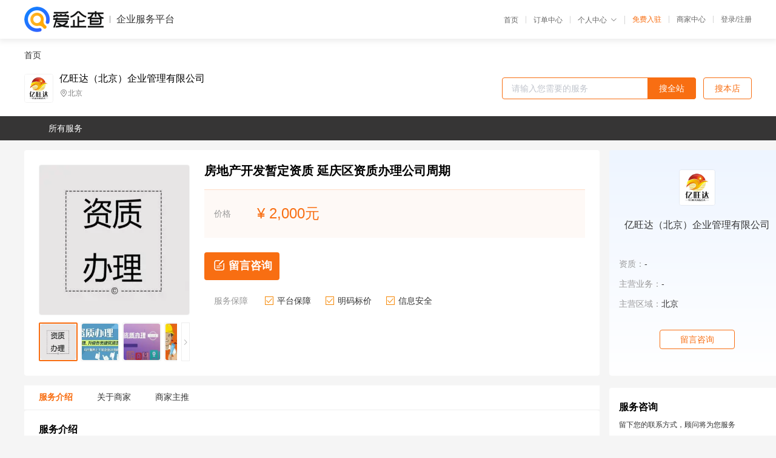

--- FILE ---
content_type: text/html; charset=UTF-8
request_url: https://yiqifu.baidu.com/cgoods_detail_2002029594360
body_size: 5676
content:
<!DOCTYPE html><html><head><meta charset="UTF-8">  <title>亿旺达（北京）企业管理有限公司-咨询-爱企查企业服务平台</title>   <meta name="keywords" content="代办,代理,机构,联系方式,服务价格">   <meta name="description" content="平台提供服务详细信息说明,亿旺达（北京）企业管理有限公司为您提供在的、、相关代理代办服务，免费咨询专业顾问了解更多信息! 查询其他提供服务优质服务商,请关注爱企查企业服务平台。">  <meta http-equiv="X-UA-Compatible" content="IE=edge"><meta name="referrer" content="no-referrer-when-downgrade"><link rel="pre-connect" href="//qifu-pub.bj.bcebos.com/"><link rel="dns-prefetch" href="//qifu-pub.bj.bcebos.com/"><link rel="dns-prefetch" href="//ts.bdimg.com"><link rel="dns-prefetch" href="//himg.bdimg.com"><link rel="shortcut icon" href="//xinpub.cdn.bcebos.com/static/favicon.ico" type="image/x-icon">       <link rel="preload" fetchpriority="high" href="https://qifu-pub.bj.bcebos.com/datapic/d17ebc4417ab467e196193a5b31eca5a_fullsize.jpg?x-bce-process=image/resize,m_lfit,w_249/format,f_webp" as="image">  <script type="text/javascript" src="//passport.baidu.com/passApi/js/uni_login_wrapper.js"></script><script src="https://xin-static.cdn.bcebos.com/law-m/js/template.js"></script> <link href="//xinpub.cdn.bcebos.com/aiqifu/static/1748572627/css/vendors.95232eab35f.css" rel="stylesheet"><link href="//xinpub.cdn.bcebos.com/aiqifu/static/1748572627/css/cgoodsrelease.87900c7696a.css" rel="stylesheet"> <script>/* eslint-disable */
        // 添加百度统计
        var _hmt = _hmt || [];
        (function () {
            var hm = document.createElement('script');
            hm.src = '//hm.baidu.com/hm.js?37e1bd75d9c0b74f7b4a8ba07566c281';
            hm.setAttribute('async', 'async');
            hm.setAttribute('defer', 'defer');
            var s = document.getElementsByTagName('script')[0];
            s.parentNode.insertBefore(hm, s);
        })();</script></head><body><div id="app">  </div><script>/* eslint-disable */  window.pageData = {"isLogin":0,"userName":null,"casapi":null,"passapi":"\/\/passport.baidu.com\/passApi\/js\/uni_login_wrapper.js","logoutUrl":"https:\/\/yiqifu.baidu.com\/\/cusercenter\/logout","logintype":0,"userPhoto":"https:\/\/himg.bdimg.com\/sys\/portrait\/item\/default.jpg","homePage":"https:\/\/yiqifu.baidu.com","passDomain":"https:\/\/passport.baidu.com","version":"V1.0.33","goodsInfo":{"id":"2002029594360","shopId":"203959542","spuName":"\u623f\u5730\u4ea7\u5f00\u53d1\u6682\u5b9a\u8d44\u8d28 \u5ef6\u5e86\u533a\u8d44\u8d28\u529e\u7406\u516c\u53f8\u5468\u671f","shopLevel":1,"company":"","serviceTeam":"","serviceDetail":"\u54a8\u8be2\uff0c\u5b9a\u5236\u4e2a\u6027\u5316\u65b9\u6848","serviceMode":"1\u5bf91\u4e13\u4eba\u670d\u52a1","spuDesc":"","detail":"<p><strong> \u8054\u7cfb\u4eba <\/strong> : \u5b59\u7ecf\u7406<strong> \u4ea7\u54c1\u540d\u79f0 <\/strong> : \u4ebf\u65fa\u8fbe\uff08\u5317\u4eac\uff09\u4f01\u4e1a\u7ba1\u7406<strong> \u8054\u7cfb\u7535\u8bdd <\/strong> : 15010966211 <\/p><strong> \u7279\u70b9 <\/strong> : \u5168\u7a0b\u6258\u7ba1\u3001\u4e00\u5bf9\u4e00\u670d\u52a1<strong> \u670d\u52a1\u65f6\u95f4 <\/strong> : 7*24\u5c0f\u65f6<strong> \u670d\u52a1 <\/strong> : \u516c\u53f8\u6ce8\u518c\u3001\u8d44\u8d28\u529e\u7406 <\/p><strong> \u670d\u52a1\u533a\u57df <\/strong> : \u5168\u5317\u4eac <\/p><hr\/><p>\u3000\u3000\u975e\u7ba1\u7406\u4f01\u4e1a\u7533\u8bf7\u901a\u4fe1\u5efa\u8bbe\u76d1\u7406\u4f01\u4e1a\u8d44\u8d28\u8bc1\u4e66\u7684\uff0c\u5c06\u7533\u62a5\u6750\u6599\u62a5\u6240\u5728\u7701\u3001\u81ea\u6cbb\u533a\u3001\u76f4\u8f96\u5e02\u901a\u4fe1\uff0c\u7701\u3001\u81ea\u6cbb\u533a\u3001\u76f4\u8f96\u5e02\u901a\u4fe1\u7ec4\u7ec7\u5bf9\u7533\u62a5\u6750\u6599\u8fdb\u884c\u5ba1\u67e5\uff0c\u5fc5\u8981\u65f6\u7ec4\u7ec7\u76f8\u5173\u4eba\u5458\u5bf9\u7533\u8bf7\u4f01\u4e1a\u627f\u62c5\u8fc7\u7684\u901a\u4fe1\u5efa\u8bbe\u5de5\u7a0b\u76d1\u7406\u9879\u76ee\u8fdb\u884c\u5b9e\u5730\u8003\u6838\uff0c\u63d0\u51fa\u521d\u5ba1\u610f\u89c1\uff0c\u5bf9\u7b26\u5408\u8d44\u8d28\u8bc4\u5b9a\u6807\u51c6\u7684\uff0c\u62a5\u7efc\u5408\u89c4\u5212\u53f8\u5ba1\u6279\u3002\u7efc\u5408\u89c4\u5212\u53f8\u6839\u636e\u7533\u8bf7\u6750\u6599\uff0c\u5bf9\u4eba\u5458\u7d20\u8d28\u3001\u6280\u80fd\u3001\u7ba1\u7406\u6c34\u5e73\u3001 \u8d44\u91d1\u6570\u91cf\u3001\u56fa\u5b9a\u8d44\u4ea7\u4ee5\u53ca\u5b9e\u9645\u4e1a\u7ee9\u8fdb\u884c\u7efc\u5408\u8bc4\u4ef7\uff0c\u7ecf\u5ba1\u67e5\u7b26\u5408\u8d44\u8d28\u7b49\u7ea7\u6761\u4ef6\u7684\uff0c\u53d1\u7ed9\u76f8\u5e94\u7684\u300a\u901a\u4fe1\u5efa\u8bbe\u76d1\u7406\u4f01\u4e1a\u8d44\u8d28\u8bc1\u4e66\u300b\u3002<\/p><p>\u3000\u3000\u4f01\u4e1a\u8d44\u8d28\u529e\u7406\uff0c\u4f01\u4e1a\u7533\u8bf7\u8d44\u8d28\u5347\u7ea7\uff0c\u63d0\u4f9b\u4e0a\u8ff0\u8d44\u6599\u5916\uff0c\u8fd8\u5e94\u5f53\u63d0\u4f9b\u4e0b\u5217\u8d44\u6599\uff1a<\/p><p>\u3000\u30001\u3001\u4f01\u4e1a\u539f\u8d44\u8d28\u8bc1\u4e66\u6b63\u3001\u526f\u672c\uff1b<\/p><p>\u3000\u30002\u3001\u4f01\u4e1a\u7684\u51b3\u7b97\u5e74\u62a5\u8868\uff1b<\/p><p>\u3000\u30003\u3001\u4f01\u4e1a\u5b8c\u6210\u7684\u5177\u6709\u4ee3\u8868\u6027\u5de5\u7a0b\u7684\u5408\u540c\u53ca\u5176\u8d28\u91cf\u9a8c\u6536\u3001\u5b89\u5168\u8d44\u6599\u3002<\/p><p align=\"center\"><img src=\"https:\/\/t12.baidu.com\/it\/u=904333105,4150429916&fm=199&app=68&f=JPEG?w=625&h=350&s=75874AB6CE0138C242050046030000B6\"\/><\/p><p>\u3000\u3000\u4f01\u4e1a\u8d44\u8d28\u529e\u7406\uff0c\u4f01\u4e1a\u53ef\u627f\u62c5\u5355\u4f4d\u5de5\u7a0b\u9020\u4ef760\u4e07\u5143\u53ca\u4ee5\u4e0b\u5efa\u7b51\u5ba4\u5185\u3001\u5ba4\u5916\u88c5\u4fee\u88c5\u9970\u5de5\u7a0b\uff08\u5efa\u7b51\u5e55\u5899\u5de5\u7a0b\u9664\u5916\uff09\u7684\u65bd\u5de5\u3002\u63d0\u4ea4\u6750\u6599\u6750\u6599\u590d\u5370\u4ef6\u6309\u987a\u5e8f\u7f16\u6392\u76ee\u5f55\uff0c\u88c5\u8ba2\u6210\u518c\u3002\u65b0\u8bbe\u7acb\u7684\u4f01\u4e1a\u7533\u8bf7\uff0c\u63d0\u4f9b\u4e0b\u5217\u8d44\u6599\uff08\u9700\u4e0e\u539f\u4ef6\u6838\u5bf9\uff09\uff1a<\/p><p>\u3000\u30001\u3001\u5efa\u7b51\u4e1a\u4f01\u4e1a\u8d44\u8d28\u7533\u8bf7\u8868\uff08\u4e00\u5f0f\u56db\u4efd\uff09\uff1b<\/p><p>\u3000\u30002\u3001\u4f01\u4e1a\u6cd5\u4eba\u8425\u4e1a\u6267\u7167\uff1b<\/p><p>\u3000\u30003\u3001\u4f01\u4e1a\u7ae0\u7a0b\uff1b<\/p><p>\u3000\u30004\u3001\u62a5\u544a\uff1b<\/p><p>\u3000\u30005\u3001\u4f01\u4e1a\u6cd5\u5b9a\u4ee3\u8868\u4eba\u548c\u4f01\u4e1a\u6280\u672f\u7ecf\u8425\u8d1f\u8d23\u4eba\u7684\u4efb\u804c\u6587\u4ef6\u3001\u4e66\uff1b<\/p><p>\u3000\u30006\u3001\u4f01\u4e1a\u9879\u76ee\u7ecf\u7406\u4e66\uff1b<\/p><p>\u3000\u30007\u3001\u4f01\u4e1a\u5de5\u7a0b\u6280\u672f\u548c\u7ecf\u6d4e\u7ba1\u7406\u4eba\u5458\u7684\u4e66\uff1b<\/p><p>\u3000\u30008\u3001\u4f01\u4e1a\u5de5\u7a0b\u6280\u672f\u548c\u7ecf\u6d4e\u7ba1\u7406\u4eba\u5458\u7684\u6750\u6599\uff1b<\/p><p>\u3000\u30009\u3001\u4f01\u4e1a\u5de5\u7a0b\u6280\u672f\u548c\u7ecf\u6d4e\u7ba1\u7406\u4eba\u5458\u7684\u7ecf\u52b3\u52a8\u90e8\u95e8\u9274\u8bc1\u7684\u52b3\u52a8\u5408\u540c\uff1b<\/p><p>\u3000\u300010\u3001\u4f01\u4e1a\u7684\u8c03\u5165\u6216\u5916\u8058\u5de5\u7a0b\u6280\u672f\u3001\u7ecf\u6d4e\u7ba1\u7406\u7684\u884c\u653f\u4eba\u4e8b\u8c03\u52a8\u624b\u7eed\u6216\u539f\u8c03\u51fa\u5355\u4f4d\u6cd5\u4eba\u7b7e\u5b57\u540c\u610f\u7684\u8c03\u51fa\u548c\u672c\u5355\u4f4d\u6cd5\u4eba\u7b7e\u5b57\u540c\u610f\u7684\u8058\u7528\uff1b<\/p><p>\u3000\u300011\u3001\u5404\u7c7b\u4e0a\u5c97\u4eba\u5458\uff1b<\/p><p>\u3000\u300012\u3001\u9700\u8981\u51fa\u5177\u7684\u5176\u4ed6\u6709\u5173\u3001\u8d44\u6599\u3002<\/p><p align=\"center\"><img src=\"https:\/\/t12.baidu.com\/it\/u=1085387651,3918661118&fm=199&app=68&f=JPEG?w=750&h=750&s=7BAC38621185E9EB10D991CF0000C0A1\"\/><\/p><p>\u3000\u3000\u4f01\u4e1a\u8d44\u8d28\u529e\u7406\u5ba1\u6279\u6d41\u7a0b<\/p><p>\u3000\u3000\u5ba1\u6279\u90e8\u95e8\u5e94\u5f53\u5728\u53d7\u7406\u4e4b\u65e5\u8d7760\u65e5\u5185\u5b8c\u6210\u5ba1\u6279\uff0c\u5176\u4e2d\u7531\u7701\u3001\u81ea\u6cbb\u533a\u3001\u76f4\u8f96\u5e02\u901a\u4fe1\u8d1f\u8d23\u521d\u5ba1\u7684\uff0c\u7701\u3001\u81ea\u6cbb\u533a\u3001\u76f4\u8f96\u5e02\u901a\u4fe1\u5e94\u5f53\u4ece\u53d7\u7406\u4f01\u4e1a\u7533\u8bf7\u4e4b\u65e5\u8d7730\u65e5\u5185\u5b8c\u6210\u521d\u5ba1\uff0c\u5e76\u62a5\u5230\uff0c\u5728\u6536\u5230\u521d\u5ba1\u6750\u659930\u65e5\u5185\u5b8c\u6210\u5ba1\u6279\u3002<\/p><p align=\"center\"><img src=\"https:\/\/t12.baidu.com\/it\/u=409913883,2565769999&fm=199&app=68&f=JPEG?w=564&h=336&s=06A5F104C68128F3523B84D80300C09B\"\/><\/p><p>\u3000\u3000\u4f01\u4e1a\u8d44\u8d28\u529e\u7406\u8d44\u8d28\u6807\u51c6\uff1a<\/p><p>\u3000\u30001\u3001\u4f01\u4e1a\u8fd13\u5e74\u627f\u62c5\u8fc73\u9879\u4ee5\u4e0a\u5355\u4f4d\u5de5\u7a0b\u9020\u4ef720\u4e07\u5143\u4ee5\u4e0a\u7684\u88c5\u4fee\u88c5\u9970\u5de5\u7a0b\u65bd\u5de5\uff0c\u5de5\u7a0b\u8d28\u91cf\u5408\u683c\uff1b<\/p><p>\u3000\u30002\u3001\u4f01\u4e1a\u7ecf\u7406\u5177\u67093\u5e74\u4ee5\u4e0a\u4ece\u4e8b\u5de5\u7a0b\u7ba1\u7406\u5de5\u4f5c\u7ecf\u5386;\u6280\u672f\u8d1f\u8d23\u4eba\u5177\u67095\u5e74\u4ee5\u4e0a\u4ece\u88c5\u4fee\u88c5\u9970\u65bd\u5de5\u6280\u672f\u7ba1\u7406\u5de5\u4f5c\u7ecf\u5386\u5e76\u5177\u6709\u76f8\u5173\u4e2d\u7ea7\u4ee5\u4e0a\u804c\u79f0\uff1b\u8d1f\u8d23\u4eba\u5177\u6709\u521d\u7ea7\u4ee5\u4e0a\u4f1a\u8ba1\u804c\u79f0\u3002\u4f01\u4e1a\u6709\u804c\u79f0\u7684\u5de5\u7a0b\u6280\u672f\u548c\u7ecf\u6d4e\u7ba1\u7406\u4eba\u5458\u4e0d\u5c11\u4e8e15\u4eba\uff0c\u5176\u4e2d\u5de5\u7a0b\u6280\u672f\u4eba\u5458\u4e0d\u5c11\u4e8e10\u4eba\uff0c\u4e14\u5efa\u7b51\u5b66\u6216\u73af\u5883\u827a\u672f\u3001\u6696\u901a\u3001\u7ed9\u6392\u6c34\u3001\u7535\u6c14\u7b49\u4e13\u4eba\u5458\u9f50\u5168\uff1b\u5de5\u7a0b\u6280\u672f\u4eba\u5458\u4e2d\uff0c\u5177\u6709\u4e2d\u7ea7\u4ee5\u4e0a\u804c\u79f0\u7684\u4eba\u5458\u4e0d\u5c11\u4e8e2\u4eba\u3002\u4f01\u4e1a\u5177\u6709\u7684\u8d44\u8d28\u4ee5\u4e0a\u9879\u76ee\u7ecf\u7406\u4e0d\u5c11\u4e8e2\u4eba\uff1b<\/p><p>\u3000\u30003\u3001\u4f01\u4e1a\u6ce8\u518c\u8d44\u672c\u91d150\u4e07\u5143\u4ee5\u4e0a\uff0c\u4f01\u4e1a\u51c0\u8d44\u4ea760\u4e07\u5143\u4ee5\u4e0a\uff1b<\/p><p>\u3000\u30004\u3001\u4f01\u4e1a\u8fd13\u5e74\u5e74\u5de5\u7a0b\u7ed3\u7b97\u6536\u5165100\u4e07\u5143\u4ee5\u4e0a\u3002<\/p><p>\u3000\u3000\u4ebf\u65fa\u8fbe\uff08\u5317\u4eac\uff09\u4f01\u4e1a\u7ba1\u7406\u6709\u9650\u516c\u53f8\u662f\u4e00\u5bb6\u81f4\u529b\u4e8e\u4f01\u4e1a\u670d\u52a1\u884c\u4e1a\uff0c\u4e3a\u4f01\u4e1a\u63d0\u4f9b\u4e1a\u52a1\u652f\u6301\u7684\u7efc\u5408\u6027\u516c\u53f8\uff0c\u4e3a\u80fd\u7ed9\u4f01\u4e1a\u63d0\u4f9b\u9ad8\u54c1\u8d28\u7684\u670d\u52a1\uff0c\u516c\u53f8\u5bf9\u4e8e\u4eba\u5458\u9009\u7528\u683c\u5916\u4e25\u683c\uff0c\u4e25\u683c\u7684\u8981\u6c42\u8ba9\u6211\u4eec\u6253\u9020\u4e86\u4e00\u652f\u9ad8\u7d20\u8d28\u7684\u7ba1\u7406\u56e2\u961f\uff0c\u7684\u670d\u52a1\u8ba9\u6211\u4eec\u5728\u5de5\u4f5c\u4e2d\u8d62\u5f97\u4e86\u5ba2\u6237\u7684\u4e00\u81f4\u597d\u8bc4\u3002<\/p>","skuList":{"":{"skuId":"2002419594361","price":"2,000.00"}},"attrList":[],"price":"2,000.00","minPrice":"2000.00","coverImage":"https:\/\/qifu-pub.bj.bcebos.com\/datapic\/d17ebc4417ab467e196193a5b31eca5a_fullsize.jpg","spuImgList":["https:\/\/qifu-pub.bj.bcebos.com\/datapic\/d17ebc4417ab467e196193a5b31eca5a_fullsize.jpg","https:\/\/qifu-pub.bj.bcebos.com\/datapic\/4be13ef6f562ca68bc19e6d85b6f9470_fullsize.jpg","https:\/\/qifu-pub.bj.bcebos.com\/datapic\/8af97420292bd459ca9150335c5aa725_fullsize.jpg","https:\/\/qifu-pub.bj.bcebos.com\/datapic\/48e5e9b62dbc62dba2fe25936174124a_fullsize.jpg","https:\/\/qifu-pub.bj.bcebos.com\/datapic\/0d4ca7037fa2ffaaf54a985a686370a2_fullsize.jpg","https:\/\/qifu-pub.bj.bcebos.com\/datapic\/23751a8f9a11087a90fc5186d36aa554_fullsize.jpg"],"disclaimer":"<p>\u4f01\u4e1a\u670d\u52a1\u5e73\u53f0\u6e29\u99a8\u63d0\u793a<\/p>\n        <p>1\u3001\u4ee5\u4e0a\u5c55\u793a\u7684\u4fe1\u606f\u5185\u5bb9\u5747\u7531\u53d1\u5e03\uff0c\u5185\u5bb9\u7684\u771f\u5b9e\u6027\u3001\u51c6\u786e\u6027\u548c\u5408\u6cd5\u6027\u7531\u8d1f\u8d23\u3002<\/p>\n        <p>2\u3001\u8d2d\u4e70\u670d\u52a1\u524d\u6ce8\u610f\u8c28\u614e\u6838\u5b9e\uff0c\u5e76\u4e0e\u670d\u52a1\u673a\u6784\u6c9f\u901a\u786e\u8ba4\u3002<\/p>\n        <p>3\u3001\u4f01\u4e1a\u670d\u52a1\u5e73\u53f0\u7f51\u7ad9\u4ec5\u8fdb\u884c\u4fe1\u606f\u5c55\u793a\uff0c\u5982\u60a8\u53d1\u73b0\u9875\u9762\u6709\u4efb\u4f55\u8fdd\u6cd5\u6216\u4fb5\u6743\u4fe1\u606f\uff0c\u8bf7\u63d0\u4f9b\u76f8\u5173\u6750\u6599\u81f3\u90ae\u7bb1ext_qfhelp@baidu.com\uff0c\u6211\u4eec\u4f1a\u53ca\u65f6\u6838\u67e5\u5904\u7406\u5e76\u56de\u590d\u3002<\/p>","workPlace":[],"serviceProcess":[],"serviceNotice":[],"description":"","skuDesc":"","hasPhoneNum":1,"district":[],"servYears":1},"shopInfo":{"shopId":"203959542","certTags":[],"tags":[],"logo":"https:\/\/qifu-pub.bj.bcebos.com\/datapic\/b9a581494a049e5f17e38cb30fbf43fc_fullsize.jpg","address":"\u5317\u4eac","wxPic":"","hasPhoneNum":1,"noauth":0,"shopLevel":1,"name":"\u4ebf\u65fa\u8fbe\uff08\u5317\u4eac\uff09\u4f01\u4e1a\u7ba1\u7406\u6709\u9650\u516c\u53f8","servDistricts":[],"visitNumber":"0","lat":null,"lng":null,"regAddr":null,"licensePhoto":"","goodsCount":5649},"article":[],"recommend":[{"spuId":"2002991822425","posterNormal":"https:\/\/qifu-pub.bj.bcebos.com\/datapic\/b8b979758f461c29229daf952d8629c7_fullsize.jpg","name":"\u9910\u996e\u7ba1\u7406\u516c\u53f8\u6ce8\u9500 \u901a\u5dde\u533a\u8d44\u4ea7\u7ba1\u7406\u516c\u53f8\u6ce8\u9500\u63d0\u4f9b\u5730\u5740","price":"2,000.00"},{"spuId":"2091029699608","posterNormal":"https:\/\/qifu-pub.bj.bcebos.com\/datapic\/ffd0a57d34ed158c974b61eb72ed89ba_fullsize.jpg","name":"\u5de5\u7a0b\u516c\u53f8\u5730\u5740\u5f02\u5e38\u89e3\u9664 \u5317\u4eac\u5bc6\u4e91\u9910\u996e\u7ba1\u7406\u5e74\u62a5\u5f02\u5e38\u89e3\u9664\u65f6\u95f4","price":"3,000.00"},{"spuId":"2092029412048","posterNormal":"https:\/\/qifu-pub.bj.bcebos.com\/datapic\/57c7b3be25ea26479229cbd4d68d676d_fullsize.jpg","name":"\u9910\u996e\u7ba1\u7406\u516c\u53f8\u6ce8\u9500 \u897f\u57ce\u533a\u79d1\u6280\u516c\u53f8\u6ce8\u9500\u529e\u7406","price":"2,000.00"},{"spuId":"2740029406137","posterNormal":"https:\/\/qifu-pub.bj.bcebos.com\/datapic\/7e25c1674bfab019d753fffd940e934c_fullsize.jpg","name":"\u5de5\u7a0b\u516c\u53f8\u5730\u5740\u5f02\u5e38\u89e3\u9664 \u901a\u5dde\u533a\u9910\u996e\u7ba1\u7406\u5730\u5740\u5f02\u5e38\u89e3\u9664\u4ee3\u7406","price":"3,000.00"},{"spuId":"2002965641092","posterNormal":"https:\/\/qifu-pub.bj.bcebos.com\/datapic\/f6a4cca00887c36623421d221e67206d_fullsize.jpg","name":"\u6ce8\u9500\u516c\u53f8\u8d39\u7528 \u5317\u4eac\u6d77\u6dc0\u9910\u996e\u7ba1\u7406\u516c\u53f8\u6ce8\u9500\u624b\u7eed\u5206\u4eab","price":"2,000.00"},{"spuId":"2760029854727","posterNormal":"https:\/\/qifu-pub.bj.bcebos.com\/datapic\/b16aa5e69f4d750a236a04a8bd3c8a07_fullsize.jpg","name":"\u9910\u996e\u7ba1\u7406\u516c\u53f8\u6ce8\u9500 \u5317\u4eac\u6d77\u6dc0\u6ce8\u9500\u516c\u53f8\u8d39\u7528\u5468\u671f","price":"2,000.00"}],"result":{"title":"\u4ebf\u65fa\u8fbe\uff08\u5317\u4eac\uff09\u4f01\u4e1a\u7ba1\u7406\u6709\u9650\u516c\u53f8-\u54a8\u8be2-\u7231\u4f01\u67e5\u4f01\u4e1a\u670d\u52a1\u5e73\u53f0","keywords":"\u4ee3\u529e,\u4ee3\u7406,\u673a\u6784,\u8054\u7cfb\u65b9\u5f0f,\u670d\u52a1\u4ef7\u683c","description":"\u5e73\u53f0\u63d0\u4f9b\u670d\u52a1\u8be6\u7ec6\u4fe1\u606f\u8bf4\u660e,\u4ebf\u65fa\u8fbe\uff08\u5317\u4eac\uff09\u4f01\u4e1a\u7ba1\u7406\u6709\u9650\u516c\u53f8\u4e3a\u60a8\u63d0\u4f9b\u5728\u7684\u3001\u3001\u76f8\u5173\u4ee3\u7406\u4ee3\u529e\u670d\u52a1\uff0c\u514d\u8d39\u54a8\u8be2\u4e13\u4e1a\u987e\u95ee\u4e86\u89e3\u66f4\u591a\u4fe1\u606f! \u67e5\u8be2\u5176\u4ed6\u63d0\u4f9b\u670d\u52a1\u4f18\u8d28\u670d\u52a1\u5546,\u8bf7\u5173\u6ce8\u7231\u4f01\u67e5\u4f01\u4e1a\u670d\u52a1\u5e73\u53f0\u3002"},"address":{"id":"100000","addrName":"\u5168\u56fd"}} || {};

        /* eslint-enable */</script> <script src="//xinpub.cdn.bcebos.com/aiqifu/static/1748572627/js/0.a8be39429dd.js"></script><script src="//xinpub.cdn.bcebos.com/aiqifu/static/1748572627/js/cgoodsrelease.17c771b99cc.js"></script> </body></html>